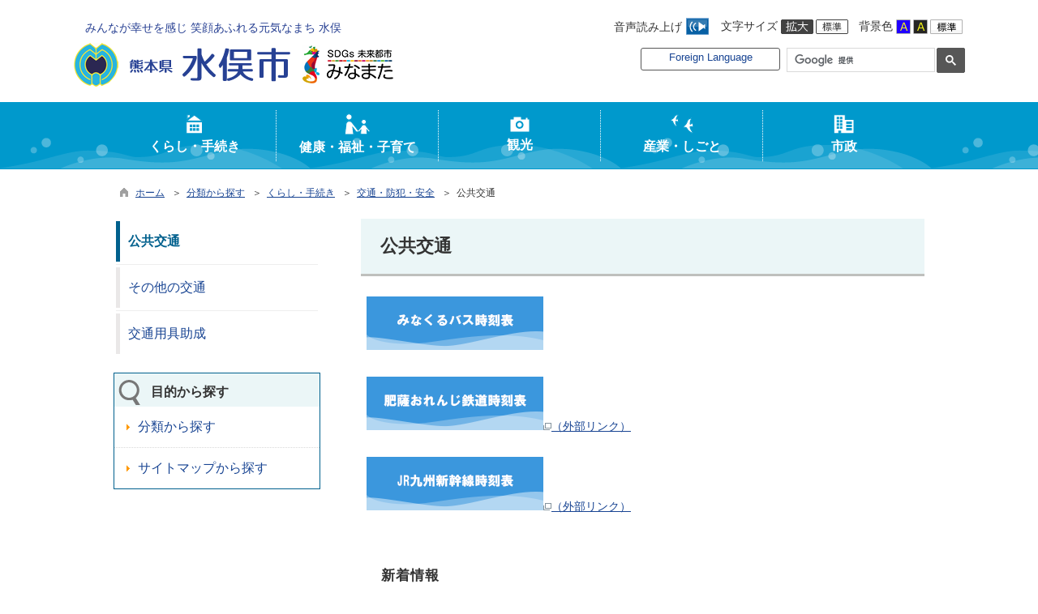

--- FILE ---
content_type: text/html
request_url: https://www.city.minamata.lg.jp/list00364.html
body_size: 123276
content:

<!DOCTYPE html>
<html lang="ja">
<head id="ctl00_Head1"><meta charset="UTF-8" /><meta name="viewport" content="width=device-width, initial-scale=1" /><meta name="format-detection" content="telephone=no" /><meta http-equiv="X-UA-Compatible" content="IE=edge" /><title>
	公共交通 / 水俣市
</title>
<script type="text/javascript" language="JavaScript">
<!--
    function enterCancel(event)
    {
        if (event.keyCode == 13)
        {
            var elem;
            if(event.srcElement)
            {
                elem = event.srcElement;
            }
            else
            {
                elem = event.target;
            }
            if(elem.type!='submit' && elem.type!='textarea' && elem.tagName!='A' && elem.tagName!='a') /* 2011/04/04 a tag OK */
            {
                if (event.preventDefault) 
                {
                    event.preventDefault();
                } 
                else 
                {
                    event.returnValue = false;
                }
            }
        }
    }
    
    /* Same Func is available in AjaxCalForIE6*/
    function ajaxCalOnClientShown(){
        /*IE6 does not have "maxHeight"*/
        if (typeof document.documentElement.style.maxHeight == "undefined") {
            try{
                $$("select").each(function(_itm){
                    _itm.style.visibility="hidden";
                });
            }catch(err){
            }
        }
    }    
    /* Same Func is available in AjaxCalForIE6*/
    function ajaxCalOnClientHidden(){
        /*IE6 does not have "maxHeight"*/
        if (typeof document.documentElement.style.maxHeight == "undefined") {
            try{
                $$("select").each(function(_itm){
                    _itm.style.visibility="visible";
                });
            }catch(err){
            }
        }
    }
    
    function clickButton(id, event) {
        if (event.keyCode == 13)
        {
            document.getElementById(id).click();

            if (event.preventDefault) 
            {
                event.preventDefault();
            } 
            else 
            {
                event.returnValue = false;
            }
        }
    }
    
    function checkValue(obj) {
        var keyword = document.getElementById(obj).value;

        keyword = keyword.replace(/^[\s　]+|[\s　]$/g, "");
        if (keyword.length == 0) {
            alert('検索キーワードを入力してください。');
            return false;
        }

        searchResult(keyword);
        return false;
    }
//-->
</script>
<link href="//www.city.minamata.lg.jp/dynamic/common/css/default.css" rel="stylesheet" type="text/css" /><link href="//www.city.minamata.lg.jp/dynamic/common/css/stylesheet.css" id="css_stylesheet" rel="stylesheet" type="text/css" media="print, screen and (min-width: 768px)" /><link href="//www.city.minamata.lg.jp/dynamic/common/css/stylesheetforsp.css" id="css_stylesheet_sp" rel="stylesheet" type="text/css" media="only screen and (max-width: 767px)" /><link href="//www.city.minamata.lg.jp/dynamic/common/css/migration.css" id="css_Migration" rel="stylesheet" type="text/css" /><link href="//www.city.minamata.lg.jp/dynamic/hpkiji/designcss/design01.css" rel="stylesheet" type="text/css" /><link href="//www.city.minamata.lg.jp/dynamic/common/css/fontsizen.css" id="css_fontsize" rel="stylesheet" type="text/css" media="print, screen and (min-width: 768px)" /><link href="//www.city.minamata.lg.jp/dynamic/common/css/fontsizen.css" id="css_fontsize_sp" rel="stylesheet" type="text/css" media="only screen and (max-width: 767px)" /><link href="//www.city.minamata.lg.jp/dynamic/common/css/uiw.css" id="css_color" rel="stylesheet" type="text/css" media="print, screen and (min-width: 768px)" /><link href="//www.city.minamata.lg.jp/dynamic/common/css/uiw.css" id="css_color_sp" rel="stylesheet" type="text/css" media="only screen and (max-width: 767px)" /><link href="//www.city.minamata.lg.jp/dynamic/favicon.ico" rel="icon" type="image/vnd.microsoft.icon" /><link href="//www.city.minamata.lg.jp/dynamic/favicon.ico" rel="shortcut icon" type="image/vnd.microsoft.icon" /><script id="ctl00_jquery_min_js" type="text/javascript" src="//www.city.minamata.lg.jp/dynamic/common/js/jquery.min.js"></script><script type="text/javascript" src="//www.city.minamata.lg.jp/dynamic/common/js/js.cookie.js"></script><script type="text/javascript" src="//www.city.minamata.lg.jp/dynamic/common/js/setcookie.js"></script><script id="ctl00_pubfunc_js" type="text/javascript" src="//www.city.minamata.lg.jp/dynamic/common/js/pubfunc.js"></script><script id="ctl00_jquery_rwdImageMaps_min_js" type="text/javascript" src="//www.city.minamata.lg.jp/dynamic/common/js/jquery.rwdimagemaps.min.js"></script><script type="text/javascript" src="//www.city.minamata.lg.jp/dynamic/common/js/jquery-ui.js"></script><script type="text/javascript" src="//www.city.minamata.lg.jp/dynamic/common/js/jquery.easing.1.3.js"></script><script type="text/javascript" src="//www.city.minamata.lg.jp/dynamic/common/js/jquery.scrollfollow.js"></script><script type="text/javascript" src="//www.city.minamata.lg.jp/dynamic/common/js/floatheader.js"></script><link href="//www.city.minamata.lg.jp/dynamic/common/css/default_body.css" rel="stylesheet" type="text/css" />
<!--[if lt IE 9]>
<link href="//www.city.minamata.lg.jp/dynamic/common/css/stylesheet.css" rel="stylesheet" type="text/css" /><link href="//www.city.minamata.lg.jp/dynamic/common/css/fontsizen.css" id="css_fontsize_ie8" rel="stylesheet" type="text/css" /><link href="//www.city.minamata.lg.jp/dynamic/common/css/uiw.css" id="css_color_ie8" rel="stylesheet" type="text/css" /><link href="//www.city.minamata.lg.jp/dynamic/common/css/html5_block.css" rel="stylesheet" type="text/css" /><script type="text/javascript" src="//www.city.minamata.lg.jp/dynamic/common/js/html5shiv-printshiv.js"></script>
<![endif]-->
<meta property="og:type" content="article" /><meta id="ctl00_MetaOGPTitle" property="og:title" content="公共交通" /><meta property="og:image" content="https://www.city.minamata.lg.jp/dynamic/common/images/ogp/og_image.gif" /><meta property="og:url" content="https://www.city.minamata.lg.jp/dynamic/hpkiji/pub/list.aspx?c_id=3" /><meta property="og:description" content="公共交通 / 水俣市" /><meta property="og:site_name" content="水俣市" /><meta property="og:locality" content="Minamata-Shi" /><meta property="og:region" content="Kumamoto" /><meta property="og:country-name" content="Japan" /><script id="ctl00_ReadSpeaker_js" type="text/javascript" src="//cdn1.readspeaker.com/script/8559/webReader/webReader.js?pids=wr&amp;amp;forceAdapter=ioshtml5&amp;amp;disable=translation,lookup"></script><link id="ctl00_ReadSpeakerButton_css" href="//www.city.minamata.lg.jp/dynamic/common/css/readspeakerbutton.css" rel="stylesheet" type="text/css" /><link id="ctl00_ReadSpeakerArea_css" href="//www.city.minamata.lg.jp/dynamic/common/css/readspeakerarea.css" rel="stylesheet" type="text/css" /></head>
<body class="haikei">
<form name="aspnetForm" method="post" action="./list.aspx?c_id=3&amp;class_id=364&amp;class_set_id=1" id="aspnetForm" enctype="multipart/form-data" tabindex="1" onkeydown="enterCancel(event||window.event);">
<div>

</div>

<div>

	<input type="hidden" name="__VIEWSTATEGENERATOR" id="__VIEWSTATEGENERATOR" value="CCC976A2" />
	<input type="hidden" name="__EVENTVALIDATION" id="__EVENTVALIDATION" value="/wEdAANHl4KD9RB7k0VJxidrZIRUr/kCtIPg/ZD0i99J79UCIXqi3h4Wlhf4O3vFCjIILWH058RhkaC7vw0Hkg55maJ427oMKA==" />
</div>

<div id="Navigation"><ul><li><a href="#GlobalNavigationBlock" tabindex="1">ヘッダーをスキップ</a></li><li><a href="#mainBlock" tabindex="1">本文へジャンプ</a></li></ul></div>




<!-- allheader start  -->

<!--[if lt IE 9]>
<link href="//www.city.minamata.lg.jp/dynamic/common/css/header/top1.css" rel="stylesheet" type="text/css" />
<![endif]-->
<span id="top"></span>
<link href="//www.city.minamata.lg.jp/dynamic/common/css/header/top1.css" rel="stylesheet" type="text/css" /><div id="headerArea">
	
<link href="//www.city.minamata.lg.jp/dynamic/common/web-fonts-with-css/css/all.min.css" rel="stylesheet">
<script type="text/javascript" src="//www.city.minamata.lg.jp/dynamic/common/web-fonts-with-css/js/all.min.js"></script> 
<div id="headerAreaDef">
    <input type="submit" name="ctl00$ctl35$Dmy" value="" onclick="return false;" id="ctl00_ctl35_Dmy" style="height:0px;width:0px;position:absolute;top:-100px;" />
    <!-- rect start -->
    <map id="header_img" name="header_img">
        <area shape="rect" alt="水俣市トップへ" coords="1,3,509,105" href="https://www.city.minamata.lg.jp/default.html" />
    </map>
    <!-- rect end -->

    
    <div id="header">
        <!-- header start -->
        <div class="catch_text">みんなが幸せを感じ 笑顔あふれる元気なまち 水俣</div>
        <h1 id="hd_header">
            <img id="imgHeader" usemap="#header_img" src="//www.city.minamata.lg.jp/common/upload/common/0_1_header_55l52ck4.png" alt="熊本県水俣市" style="border-width:0px;" />
        </h1>
        <!-- header end -->
        <div id="headerMenu">
            <div id="headerMenu02">
                <div id="mainOnsei"><span>音声読み上げ</span>
<!-- リードスピーカー 音声読み上げボタン -->
<div class="readspeakerBtn">
    <a rel="nofollow" accesskey="L" href="//app-as.readspeaker.com/cgi-bin/rsent?customerid=8559&amp;lang=ja_jp&amp;readid=container&amp;url=" target="_blank" onclick="readpage(this.href, 'container_speaker');return false;" tabindex="1" ><img src="//www.city.minamata.lg.jp/dynamic/common/images/btn_readspeaker.jpg" alt="音声読み上げ" title="" /></a>
</div>
</div>
                <div id="mainFontSizeSel">
                    <span>文字サイズ</span>
                    <a href="#top" data-select="拡大" onclick="change_size('fontSizeB')" tabindex="1"><img src="//www.city.minamata.lg.jp/dynamic/common/images/top1/white-mozi-l.gif" alt="拡大" title="" /></a><a href="#top" data-select="標準" onclick="change_size('fontSizeN')" tabindex="1"><img src="//www.city.minamata.lg.jp/dynamic/common/images/top1/white-mozi-m.gif" alt="標準" title="" /></a>
                </div>
                <div id="changeHaikei">
                    <span>背景色</span>
                    <a href="#top" data-select="B" onclick="changeSiteIro('B')" tabindex="1"><img src="//www.city.minamata.lg.jp/dynamic/common/images/top1/udbtn_blue.gif" alt="青" title="" /></a><a href="#top" data-select="K" onclick="changeSiteIro('K')" tabindex="1"><img src="//www.city.minamata.lg.jp/dynamic/common/images/top1/udbtn_black.gif" alt="黒" title="" /></a><a href="#top" data-select="W" onclick="changeSiteIro('W')" tabindex="1"><img src="//www.city.minamata.lg.jp/dynamic/common/images/top1/udbtn_white.gif" alt="白" title="" /></a>
                </div>
                <div class="clear"></div>
            </div>
            <div id="headerMenu01">
                <!-- foreign language start -->
                
<script type="text/javascript">
    jQuery.noConflict();
    jQuery(function () {
        // メニュー用
        jQuery('.select-box01 #normal a').focus(function () {
            jQuery(this).siblings('.sub-menu').addClass('focused');
        }).blur(function () {
            jQuery(this).siblings('.sub-menu').removeClass('focused');
        });

        // サブメニュー用
        jQuery('.sub-menu a').focus(function () {
            jQuery(this).parents('.sub-menu').addClass('focused');
        }).blur(function () {
            jQuery(this).parents('.sub-menu').removeClass('focused');
        });
    });
</script>

<!-- 翻訳メニュー -->
<div class="select-box01" tabIndex="-1">
    <ul id="normal" class="dropmenu" tabIndex="-1">
        <li><a lang="en" href="#" class="topmenu" tabindex="1">Foreign Language</a>
            <ul class="sub-menu">
                <li><a translate="no" lang="en" href="https://translate.google.co.jp/translate?hl=ja&sl=ja&tl=en&u=www.city.minamata.lg.jp/list00364.html" target="_blank" class="topsub" tabindex="1">English</a></li>
                <li><a translate="no" lang="zh" href="https://translate.google.co.jp/translate?hl=ja&sl=ja&tl=zh-CN&u=www.city.minamata.lg.jp/list00364.html" target="_blank" tabindex="1">中文(简化字)</a></li>
                <li><a translate="no" lang="zh" href="https://translate.google.co.jp/translate?hl=ja&sl=ja&tl=zh-TW&u=www.city.minamata.lg.jp/list00364.html" target="_blank" tabindex="1">中文(繁體字)</a></li>
                <li><a translate="no" lang="ko" href="https://translate.google.co.jp/translate?hl=ja&sl=ja&tl=ko&u=www.city.minamata.lg.jp/list00364.html" target="_blank" tabindex="1">한국어</a></li>
                <li><a translate="no" lang="ja" href="https://www.city.minamata.lg.jp/list00364.html" class="cl-norewrite" tabindex="1">日本語</a></li>
            </ul>
        </li>
    </ul>
</div>

                <!-- foreign language end -->

                <!-- mainSearch start -->
                <div id="mainSearch">
                    
                            
                            
    <script>
        (function () {
            var cx = '004521113581597548985:8qaxpsdb5hw';
            var gcse = document.createElement('script');
            gcse.type = 'text/javascript';
            gcse.async = true;
            gcse.src = 'https://cse.google.com/cse.js?cx=' + cx;
            var s = document.getElementsByTagName('script')[0];
            s.parentNode.insertBefore(gcse, s);
        })();

        window.onload = function () {
            var searchDiv = document.getElementsByClassName("searchBox-gcs");
            if (searchDiv.length > 0) {
                var tag = searchDiv[0].getElementsByTagName("input");
                if(tag.length > 0){
                    for (var i = 0; i < tag.length; i++) {
                        tag[i].tabIndex = "1";
                    }
                }
            }
        }
    </script>
    <div class="searchBox-gcs">
        <gcse:searchbox-only></gcse:searchbox-only>
    </div>
    <link rel="stylesheet" type="text/css"  href="//www.city.minamata.lg.jp/dynamic/common/css/googlecustamsearch.css" />

                        
                </div>
            </div>
            <div class="clear"></div>
        </div>
        <!--div id="mokuteki_btn">
        <a href=""><img src="//www.city.minamata.lg.jp/dynamic/common/images/top1/btn_mokuteki.png" alt="目的から探す" title="" /></a>
        </!--div>
        <div class="clear"></div-->
    </div>
    <div class="clear"></div>

    <!-- グローバルナビゲーション -->
    <div id="GlobalNavigationBlock" tabindex="1">
        <div class="Navigation"><ul><li><a href="#container" tabindex="1">グローバルナビゲーションをスキップ</a></li></ul></div>
        <!-- global navigation start -->
        

<script type="text/javascript">
    var open_id = "";
    var leave_exe_flg = true;
    jQuery.noConflict();
    jQuery(function () {

        var setPopNaviArea,setHideNaviArea;

        jQuery("li.navi_tab,div.g_navi").on({
            'mouseenter': function () {

                var id = jQuery(this).attr("id");

                if (jQuery(this).hasClass("navi_tab")) {
                    id = id.replace("navi_tab_", "");
                } else if (jQuery(this).hasClass("g_navi")) {
                    id = id.replace("g_navi_", "");
                }

                if(leave_exe_flg || open_id != id) 
                {
                    clearTimeout(setHideNaviArea);

                    setPopNaviArea = setTimeout(function () {
                        jQuery("li.navi_tab").each(function () {
                            (jQuery(this).attr("id") == "navi_tab_" + id) ? jQuery(this).addClass("sankaku") : jQuery(this).removeClass("sankaku");
                            (jQuery(this).attr("id") == "navi_tab_" + id) ? jQuery(this).addClass("selected") : jQuery(this).removeClass("selected");
                        });
                        jQuery("div.g_navi").each(function () {
                            (jQuery(this).attr("id") == "g_navi_" + id) ? jQuery(this).show() : jQuery(this).hide();
                        });
                        open_id = id; 
                    }, 400); 
                }
                else
                {
                    if(!leave_exe_flg && jQuery(this).attr("id") == "navi_tab_" + id)
                    {
                        closePopMenu(id);
                    }
                }
            },
            'mouseleave': function () {
                if(!leave_exe_flg)
                {
                    return false;
                }
                clearTimeout(setPopNaviArea);

                setHideNaviArea = setTimeout(function () {
                    jQuery("li.navi_tab").removeClass("sankaku");
                    jQuery("li.navi_tab").removeClass("selected");
                    jQuery("div.g_navi").hide();
                    open_id = "";
                }, 50);
            },

            'focusin': function () {

                var id = jQuery(this).attr("id");

                if (jQuery(this).hasClass("navi_tab")) {
                    id = id.replace("navi_tab_", "");
                } else if (jQuery(this).hasClass("g_navi")) {
                    id = id.replace("g_navi_", "");
                }

                clearTimeout(setHideNaviArea);

                setPopNaviArea = setTimeout(function () {
                    jQuery("li.navi_tab").each(function () {
                        (jQuery(this).attr("id") == "navi_tab_" + id) ? jQuery(this).addClass("sankaku") : jQuery(this).removeClass("sankaku");
                        (jQuery(this).attr("id") == "navi_tab_" + id) ? jQuery(this).addClass("selected") : jQuery(this).removeClass("selected");
                    });
                    jQuery("div.g_navi").each(function () {
                        (jQuery(this).attr("id") == "g_navi_" + id) ? jQuery(this).show() : jQuery(this).hide();
                    });
                }, 1);
            },
            'focusout': function () {

                clearTimeout(setPopNaviArea);

                setHideNaviArea = setTimeout(function () {
                    jQuery("li.navi_tab").removeClass("sankaku");
                    jQuery("li.navi_tab").removeClass("selected");
                    jQuery("div.g_navi").hide();
                }, 1);
            }
        });

        if (jQuery("#globalNavigationData").length) {
            var classid = jQuery("#globalNavigationData").attr("data-classid");
            var parentid = jQuery("#globalNavigationData").attr("data-parentid");
            var topid = jQuery("#globalNavigationData").attr("data-topid");

            jQuery('[data-global="' + classid + '"]').addClass("now");
            if (parentid > 0) {
                jQuery('[data-ul-global="' + parentid + '"]').show();
            }
            if (topid > 0) {
                jQuery('[data-global="' + topid + '"]').addClass("now");
            }
        }
    });
    function openCMenu(targetid)
    {
        jQuery("ul.childmenu").each(function () {
            var parentid = jQuery(this).attr("data-ul-global");
            if(parentid == targetid)
            {
                jQuery(this).toggle();
            }
            else
            {
                jQuery(this).hide()
            }
        });
    }
    function closePopMenu(targetid)
    {
        setTimeout(function () {
            jQuery("li#navi_tab_" + targetid).removeClass("sankaku");
            jQuery("li#navi_tab_" + targetid).removeClass("selected");
            jQuery("div#g_navi_" + targetid).hide();
            open_id = "";
        }, 10);
    }
</script>


    <div id="naviContainer">
        <div id="naviArea">
    <ul id="navi_list"><li class="navi_tab exsistpic " id="navi_tab_301"
                data-global="301">
                <div>
                    <a href="//www.city.minamata.lg.jp/list00301.html" tabindex="10" >
                        <img src="//www.city.minamata.lg.jp/common/upload/hpkiji/301_class_globalnavi_o01nelnd.png" style="max-width:54px;max-height:40px" alt="" title="" /><p id="navi_tab_text_301">くらし・手続き</p>
                    </a>
                </div>
             </li
        ><li class="navi_tab exsistpic " id="navi_tab_302"
                data-global="302">
                <div>
                    <a href="//www.city.minamata.lg.jp/list00302.html" tabindex="56" >
                        <img src="//www.city.minamata.lg.jp/common/upload/hpkiji/302_class_globalnavi_ig1rv5hj.png" style="max-width:54px;max-height:40px" alt="" title="" /><p id="navi_tab_text_302">健康・福祉・子育て</p>
                    </a>
                </div>
             </li
        ><li class="navi_tab exsistpic " id="navi_tab_303"
                data-global="303">
                <div>
                    <a href="//www.city.minamata.lg.jp/list00303.html" tabindex="100" >
                        <img src="//www.city.minamata.lg.jp/common/upload/hpkiji/303_class_globalnavi_bwla6y8c.png" style="max-width:54px;max-height:40px" alt="" title="" /><p id="navi_tab_text_303">観光</p>
                    </a>
                </div>
             </li
        ><li class="navi_tab exsistpic " id="navi_tab_304"
                data-global="304">
                <div>
                    <a href="//www.city.minamata.lg.jp/list00304.html" tabindex="106" >
                        <img src="//www.city.minamata.lg.jp/common/upload/hpkiji/304_class_globalnavi_mdxhkacn.png" style="max-width:54px;max-height:40px" alt="" title="" /><p id="navi_tab_text_304">産業・しごと</p>
                    </a>
                </div>
             </li
        ><li class="navi_tab exsistpic navi_tab_last" id="navi_tab_305"
                data-global="305">
                <div>
                    <a href="//www.city.minamata.lg.jp/list00305.html" tabindex="128" >
                        <img src="//www.city.minamata.lg.jp/common/upload/hpkiji/305_class_globalnavi_st8penee.png" style="max-width:54px;max-height:40px" alt="" title="" /><p id="navi_tab_text_305">市政</p>
                    </a>
                </div>
             </li
        ></ul>
        </div>
    
        <div id="popNaviArea">
        
            <div class="g_navi " id="g_navi_301" style="display:none;">
            
            <div class="navi_child ">
                        <p class="navi_child_name " data-global="306">
                            
                            <a href="//www.city.minamata.lg.jp/list00306.html" tabindex="11" >住所・戸籍・証明書</a>
                        </p>
                        <ul class="childmenu " data-ul-global="306">
                        
                        
                                <li
                                    data-global="344">
                                    
                                    <a href="//www.city.minamata.lg.jp/list00344.html" tabindex="12" >証明書の発行</a>
                                </li>
                            
                                <li
                                    data-global="345">
                                    
                                    <a href="//www.city.minamata.lg.jp/list00345.html" tabindex="13" >戸籍の届出</a>
                                </li>
                            
                                <li
                                    data-global="346">
                                    
                                    <a href="//www.city.minamata.lg.jp/list00346.html" tabindex="14" >印鑑登録・パスポート</a>
                                </li>
                            
                                <li
                                    data-global="347">
                                    
                                    <a href="//www.city.minamata.lg.jp/list00347.html" tabindex="15" >住所変更</a>
                                </li>
                            
                                <li
                                    data-global="349">
                                    
                                    <a href="//www.city.minamata.lg.jp/list00349.html" tabindex="16" >マイナンバーカード・住民基本台帳カード</a>
                                </li>
                            
                        </ul>
                    </div
                ><div class="navi_child ">
                        <p class="navi_child_name " data-global="307">
                            
                            <a href="//www.city.minamata.lg.jp/list00307.html" tabindex="17" >税金</a>
                        </p>
                        <ul class="childmenu " data-ul-global="307">
                        
                        
                                <li
                                    data-global="350">
                                    
                                    <a href="//www.city.minamata.lg.jp/list00350.html" tabindex="18" >税全般に関するお知らせ</a>
                                </li>
                            
                                <li
                                    data-global="1228">
                                    
                                    <a href="//www.city.minamata.lg.jp/list01228.html" tabindex="19" >税制改正</a>
                                </li>
                            
                                <li
                                    data-global="351">
                                    
                                    <a href="//www.city.minamata.lg.jp/list00351.html" tabindex="20" >市税の証明・手続き</a>
                                </li>
                            
                                <li
                                    data-global="352">
                                    
                                    <a href="//www.city.minamata.lg.jp/list00352.html" tabindex="21" >個人住民税</a>
                                </li>
                            
                                <li
                                    data-global="1077">
                                    
                                    <a href="//www.city.minamata.lg.jp/list01077.html" tabindex="22" >法人市民税</a>
                                </li>
                            
                                <li
                                    data-global="353">
                                    
                                    <a href="//www.city.minamata.lg.jp/list00353.html" tabindex="23" >固定資産税</a>
                                </li>
                            
                                <li
                                    data-global="354">
                                    
                                    <a href="//www.city.minamata.lg.jp/list00354.html" tabindex="24" >国民健康保険税</a>
                                </li>
                            
                                <li
                                    data-global="1138">
                                    
                                    <a href="//www.city.minamata.lg.jp/list01138.html" tabindex="25" >軽自動車税</a>
                                </li>
                            
                                <li
                                    data-global="355">
                                    
                                    <a href="//www.city.minamata.lg.jp/list00355.html" tabindex="26" >その他の税</a>
                                </li>
                            
                                <li
                                    data-global="1187">
                                    
                                    <a href="//www.city.minamata.lg.jp/list01187.html" tabindex="27" >納税</a>
                                </li>
                            
                                <li
                                    data-global="1130">
                                    
                                    <a href="//www.city.minamata.lg.jp/list01130.html" tabindex="28" >公売</a>
                                </li>
                            
                        </ul>
                    </div
                ><div class="navi_child ">
                        <p class="navi_child_name " data-global="308">
                            
                            <a href="//www.city.minamata.lg.jp/list00308.html" tabindex="29" >相談・募集</a>
                        </p>
                        <ul class="childmenu " data-ul-global="308">
                        
                        
                                <li
                                    data-global="358">
                                    
                                    <a href="//www.city.minamata.lg.jp/list00358.html" tabindex="30" >各種相談窓口</a>
                                </li>
                            
                        </ul>
                    </div
                ><div class="navi_child ">
                        <p class="navi_child_name " data-global="310">
                            
                            <a href="//www.city.minamata.lg.jp/list00310.html" tabindex="31" >住まい・土地</a>
                        </p>
                        <ul class="childmenu " data-ul-global="310">
                        
                        
                                <li
                                    data-global="1019">
                                    
                                    <a href="//www.city.minamata.lg.jp/list01019.html" tabindex="32" >個人住宅</a>
                                </li>
                            
                                <li
                                    data-global="361">
                                    
                                    <a href="//www.city.minamata.lg.jp/list00361.html" tabindex="33" >市営住宅</a>
                                </li>
                            
                                <li
                                    data-global="362">
                                    
                                    <a href="//www.city.minamata.lg.jp/list00362.html" tabindex="34" >水俣市土地開発公社</a>
                                </li>
                            
                                <li
                                    data-global="363">
                                    
                                    <a href="//www.city.minamata.lg.jp/list00363.html" tabindex="35" >上下水道</a>
                                </li>
                            
                                <li
                                    data-global="1309">
                                    
                                    <a href="//www.city.minamata.lg.jp/list01309.html" tabindex="36" >浄化槽</a>
                                </li>
                            
                                <li
                                    data-global="1078">
                                    
                                    <a href="//www.city.minamata.lg.jp/list01078.html" tabindex="37" >空き家バンク</a>
                                </li>
                            
                                <li
                                    data-global="1246">
                                    
                                    <a href="//www.city.minamata.lg.jp/list01246.html" tabindex="38" >市有財産</a>
                                </li>
                            
                        </ul>
                    </div
                ><div class="navi_child ">
                        <p class="navi_child_name " data-global="311">
                            
                            <a href="//www.city.minamata.lg.jp/list00311.html" tabindex="39" >交通・防犯・安全</a>
                        </p>
                        <ul class="childmenu " data-ul-global="311">
                        
                        
                                <li
                                    data-global="364">
                                    
                                    <a href="//www.city.minamata.lg.jp/list00364.html" tabindex="40" >公共交通</a>
                                </li>
                            
                                <li
                                    data-global="365">
                                    
                                    <a href="//www.city.minamata.lg.jp/list00365.html" tabindex="41" >その他の交通</a>
                                </li>
                            
                                <li
                                    data-global="1129">
                                    
                                    <a href="//www.city.minamata.lg.jp/list01129.html" tabindex="42" >交通用具助成</a>
                                </li>
                            
                        </ul>
                    </div
                ><div class="navi_child ">
                        <p class="navi_child_name " data-global="312">
                            
                            <a href="//www.city.minamata.lg.jp/list00312.html" tabindex="43" >地域活動・交流</a>
                        </p>
                        <ul class="childmenu " data-ul-global="312">
                        
                        
                                <li
                                    data-global="368">
                                    
                                    <a href="//www.city.minamata.lg.jp/list00368.html" tabindex="44" >自治会・地域づくり</a>
                                </li>
                            
                                <li
                                    data-global="369">
                                    
                                    <a href="//www.city.minamata.lg.jp/list00369.html" tabindex="45" >協働・ボランティア・交流</a>
                                </li>
                            
                                <li
                                    data-global="370">
                                    
                                    <a href="//www.city.minamata.lg.jp/list00370.html" tabindex="46" >生涯学習・講座</a>
                                </li>
                            
                                <li
                                    data-global="1143">
                                    
                                    <a href="//www.city.minamata.lg.jp/list01143.html" tabindex="47" >義援金</a>
                                </li>
                            
                        </ul>
                    </div
                ><div class="navi_child ">
                        <p class="navi_child_name " data-global="313">
                            
                            <a href="//www.city.minamata.lg.jp/list00313.html" tabindex="48" >施設利用案内</a>
                        </p>
                        <ul class="childmenu " data-ul-global="313">
                        
                        
                                <li
                                    data-global="372">
                                    
                                    <a href="//www.city.minamata.lg.jp/list00372.html" tabindex="49" >公共施設</a>
                                </li>
                            
                                <li
                                    data-global="373">
                                    
                                    <a href="//www.city.minamata.lg.jp/list00373.html" tabindex="50" >公園・運動施設</a>
                                </li>
                            
                        </ul>
                    </div
                ><div class="navi_child ">
                        <p class="navi_child_name " data-global="1202">
                            
                            <a href="//www.city.minamata.lg.jp/list01202.html" tabindex="51" >ふるさと納税</a>
                        </p>
                        <ul class="childmenu " data-ul-global="1202">
                        
                        
                        </ul>
                    </div
                ><div class="navi_child ">
                        <p class="navi_child_name " data-global="1384">
                            
                            <a href="//www.city.minamata.lg.jp/list01384.html" tabindex="52" >オンライン申請</a>
                        </p>
                        <ul class="childmenu " data-ul-global="1384">
                        
                        
                                <li
                                    data-global="1385">
                                    
                                    <a href="https://www.city.minamata.lg.jp/kiji0032820/index.html" tabindex="53" >住民票の写し、所得課税証明書等</a>
                                </li>
                            
                                <li
                                    data-global="1435">
                                    
                                    <a href="https://www.city.minamata.lg.jp/kiji0034522/index.html " tabindex="54" >個人住民税のオンライン申告</a>
                                </li>
                            
                                <li
                                    data-global="1386">
                                    
                                    <a href="http://www.minamata-waterworks.jp/onlineshinsei.htm" tabindex="55" >上下水道開閉栓手続き</a>
                                </li>
                            
                        </ul>
                    </div
                >
            </div>
        
            <div class="g_navi " id="g_navi_302" style="display:none;">
            
            <div class="navi_child ">
                        <p class="navi_child_name " data-global="1167">
                            
                            <a href="//www.city.minamata.lg.jp/list01167.html" tabindex="57" >新型コロナウイルス感染症</a>
                        </p>
                        <ul class="childmenu " data-ul-global="1167">
                        
                        
                                <li
                                    data-global="1192">
                                    
                                    <a href="//www.city.minamata.lg.jp/list01192.html" tabindex="58" >市長メッセージ</a>
                                </li>
                            
                                <li
                                    data-global="1254">
                                    
                                    <a href="//www.city.minamata.lg.jp/list01254.html" tabindex="59" >新型コロナワクチン接種</a>
                                </li>
                            
                                <li
                                    data-global="1193">
                                    
                                    <a href="//www.city.minamata.lg.jp/list01193.html" tabindex="60" >感染症に関する情報・相談窓口等</a>
                                </li>
                            
                                <li
                                    data-global="1186">
                                    
                                    <a href="//www.city.minamata.lg.jp/list01186.html" tabindex="61" >各種支援策</a>
                                </li>
                            
                                <li
                                    data-global="1168">
                                    
                                    <a href="//www.city.minamata.lg.jp/list01168.html" tabindex="62" >予防・対策について</a>
                                </li>
                            
                        </ul>
                    </div
                ><div class="navi_child ">
                        <p class="navi_child_name " data-global="314">
                            
                            <a href="//www.city.minamata.lg.jp/list00314.html" tabindex="63" >健康・医療</a>
                        </p>
                        <ul class="childmenu " data-ul-global="314">
                        
                        
                                <li
                                    data-global="375">
                                    
                                    <a href="//www.city.minamata.lg.jp/list00375.html" tabindex="64" >健康づくり</a>
                                </li>
                            
                                <li
                                    data-global="376">
                                    
                                    <a href="//www.city.minamata.lg.jp/list00376.html" tabindex="65" >感染症の情報・手続き</a>
                                </li>
                            
                                <li
                                    data-global="377">
                                    
                                    <a href="//www.city.minamata.lg.jp/list00377.html" tabindex="66" >医療機関</a>
                                </li>
                            
                                <li
                                    data-global="378">
                                    
                                    <a href="//www.city.minamata.lg.jp/list00378.html" tabindex="67" >予防接種・検診（健診）</a>
                                </li>
                            
                                <li
                                    data-global="1332">
                                    
                                    <a href="https://www.city.minamata.lg.jp/kiji0033694/index.html" tabindex="68" >休日当番医</a>
                                </li>
                            
                        </ul>
                    </div
                ><div class="navi_child ">
                        <p class="navi_child_name " data-global="315">
                            
                            <a href="//www.city.minamata.lg.jp/list00315.html" tabindex="69" >子育て情報</a>
                        </p>
                        <ul class="childmenu " data-ul-global="315">
                        
                        
                                <li
                                    data-global="730">
                                    
                                    <a href="//www.city.minamata.lg.jp/list00730.html" tabindex="70" >子育て支援</a>
                                </li>
                            
                                <li
                                    data-global="731">
                                    
                                    <a href="//www.city.minamata.lg.jp/list00731.html" tabindex="71" >学校教育</a>
                                </li>
                            
                                <li
                                    data-global="733">
                                    
                                    <a href="//www.city.minamata.lg.jp/list00733.html" tabindex="72" >年齢別</a>
                                </li>
                            
                                <li
                                    data-global="734">
                                    
                                    <a href="//www.city.minamata.lg.jp/list00734.html" tabindex="73" >対象者別</a>
                                </li>
                            
                                <li
                                    data-global="735">
                                    
                                    <a href="//www.city.minamata.lg.jp/list00735.html" tabindex="74" >関連施設</a>
                                </li>
                            
                                <li
                                    data-global="1334">
                                    
                                    <a href="//www.city.minamata.lg.jp/list01334.html" tabindex="75" >子育て支援（LINE）</a>
                                </li>
                            
                        </ul>
                    </div
                ><div class="navi_child ">
                        <p class="navi_child_name " data-global="316">
                            
                            <a href="//www.city.minamata.lg.jp/list00316.html" tabindex="76" >介護保険</a>
                        </p>
                        <ul class="childmenu " data-ul-global="316">
                        
                        
                                <li
                                    data-global="380">
                                    
                                    <a href="//www.city.minamata.lg.jp/list00380.html" tabindex="77" >介護保険に関するお知らせ</a>
                                </li>
                            
                                <li
                                    data-global="381">
                                    
                                    <a href="//www.city.minamata.lg.jp/list00381.html" tabindex="78" >介護保険の手続き</a>
                                </li>
                            
                                <li
                                    data-global="382">
                                    
                                    <a href="//www.city.minamata.lg.jp/list00382.html" tabindex="79" >介護保険制度・介護保険料</a>
                                </li>
                            
                                <li
                                    data-global="383">
                                    
                                    <a href="//www.city.minamata.lg.jp/list00383.html" tabindex="80" >介護保険サービス</a>
                                </li>
                            
                                <li
                                    data-global="384">
                                    
                                    <a href="//www.city.minamata.lg.jp/list00384.html" tabindex="81" >介護予防</a>
                                </li>
                            
                        </ul>
                    </div
                ><div class="navi_child ">
                        <p class="navi_child_name " data-global="317">
                            
                            <a href="//www.city.minamata.lg.jp/list00317.html" tabindex="82" >年金・健康保険</a>
                        </p>
                        <ul class="childmenu " data-ul-global="317">
                        
                        
                                <li
                                    data-global="385">
                                    
                                    <a href="//www.city.minamata.lg.jp/list00385.html" tabindex="83" >国民年金</a>
                                </li>
                            
                                <li
                                    data-global="386">
                                    
                                    <a href="//www.city.minamata.lg.jp/list00386.html" tabindex="84" >国民健康保険</a>
                                </li>
                            
                                <li
                                    data-global="387">
                                    
                                    <a href="//www.city.minamata.lg.jp/list00387.html" tabindex="85" >後期高齢者医療</a>
                                </li>
                            
                        </ul>
                    </div
                ><div class="navi_child ">
                        <p class="navi_child_name " data-global="318">
                            
                            <a href="//www.city.minamata.lg.jp/list00318.html" tabindex="86" >高齢者福祉</a>
                        </p>
                        <ul class="childmenu " data-ul-global="318">
                        
                        
                                <li
                                    data-global="388">
                                    
                                    <a href="//www.city.minamata.lg.jp/list00388.html" tabindex="87" >高齢者向けサービス</a>
                                </li>
                            
                        </ul>
                    </div
                ><div class="navi_child ">
                        <p class="navi_child_name " data-global="319">
                            
                            <a href="//www.city.minamata.lg.jp/list00319.html" tabindex="88" >障がい者福祉</a>
                        </p>
                        <ul class="childmenu " data-ul-global="319">
                        
                        
                                <li
                                    data-global="389">
                                    
                                    <a href="//www.city.minamata.lg.jp/list00389.html" tabindex="89" >手帳の申請</a>
                                </li>
                            
                                <li
                                    data-global="390">
                                    
                                    <a href="//www.city.minamata.lg.jp/list00390.html" tabindex="90" >補助・助成</a>
                                </li>
                            
                                <li
                                    data-global="391">
                                    
                                    <a href="//www.city.minamata.lg.jp/list00391.html" tabindex="91" >障がい者（児）支援</a>
                                </li>
                            
                        </ul>
                    </div
                ><div class="navi_child ">
                        <p class="navi_child_name " data-global="320">
                            
                            <a href="//www.city.minamata.lg.jp/list00320.html" tabindex="92" >地域福祉・支援窓口</a>
                        </p>
                        <ul class="childmenu " data-ul-global="320">
                        
                        
                                <li
                                    data-global="392">
                                    
                                    <a href="//www.city.minamata.lg.jp/list00392.html" tabindex="93" >生活支援</a>
                                </li>
                            
                                <li
                                    data-global="393">
                                    
                                    <a href="//www.city.minamata.lg.jp/list00393.html" tabindex="94" >相談窓口</a>
                                </li>
                            
                                <li
                                    data-global="1255">
                                    
                                    <a href="//www.city.minamata.lg.jp/list01255.html" tabindex="95" >生活保護（まずはご相談ください）</a>
                                </li>
                            
                        </ul>
                    </div
                ><div class="navi_child ">
                        <p class="navi_child_name " data-global="732">
                            
                            <a href="//www.city.minamata.lg.jp/list00732.html" tabindex="96" >まなび</a>
                        </p>
                        <ul class="childmenu " data-ul-global="732">
                        
                        
                                <li
                                    data-global="745">
                                    
                                    <a href="//www.city.minamata.lg.jp/list00745.html" tabindex="97" >生涯学習</a>
                                </li>
                            
                                <li
                                    data-global="746">
                                    
                                    <a href="//www.city.minamata.lg.jp/list00746.html" tabindex="98" >男女共同参画</a>
                                </li>
                            
                                <li
                                    data-global="748">
                                    
                                    <a href="//www.city.minamata.lg.jp/list00748.html" tabindex="99" >イベント</a>
                                </li>
                            
                        </ul>
                    </div
                >
            </div>
        
            <div class="g_navi " id="g_navi_303" style="display:none;">
            
            <div class="navi_child ">
                        <p class="navi_child_name " data-global="321">
                            
                            <a href="//www.city.minamata.lg.jp/list00321.html" tabindex="101" >みなまた観光情報</a>
                        </p>
                        <ul class="childmenu " data-ul-global="321">
                        
                        
                        </ul>
                    </div
                ><div class="navi_child ">
                        <p class="navi_child_name " data-global="324">
                            
                            <a href="//www.city.minamata.lg.jp/list00324.html" tabindex="102" >自然・公園</a>
                        </p>
                        <ul class="childmenu " data-ul-global="324">
                        
                        
                        </ul>
                    </div
                ><div class="navi_child ">
                        <p class="navi_child_name " data-global="325">
                            
                            <a href="//www.city.minamata.lg.jp/list00325.html" tabindex="103" >温泉・宿泊</a>
                        </p>
                        <ul class="childmenu " data-ul-global="325">
                        
                        
                        </ul>
                    </div
                ><div class="navi_child ">
                        <p class="navi_child_name " data-global="326">
                            
                            <a href="//www.city.minamata.lg.jp/list00326.html" tabindex="104" >歴史・文化</a>
                        </p>
                        <ul class="childmenu " data-ul-global="326">
                        
                        
                                <li
                                    data-global="747">
                                    
                                    <a href="//www.city.minamata.lg.jp/list00747.html" tabindex="105" >みなまたの伝説・民話</a>
                                </li>
                            
                        </ul>
                    </div
                >
            </div>
        
            <div class="g_navi " id="g_navi_304" style="display:none;">
            
            <div class="navi_child ">
                        <p class="navi_child_name " data-global="327">
                            
                            <a href="//www.city.minamata.lg.jp/list00327.html" tabindex="107" >入札・契約</a>
                        </p>
                        <ul class="childmenu " data-ul-global="327">
                        
                        
                                <li
                                    data-global="394">
                                    
                                    <a href="//www.city.minamata.lg.jp/list00394.html" tabindex="108" >入札参加資格審査申請</a>
                                </li>
                            
                                <li
                                    data-global="396">
                                    
                                    <a href="//www.city.minamata.lg.jp/list00396.html" tabindex="109" >発注情報</a>
                                </li>
                            
                                <li
                                    data-global="395">
                                    
                                    <a href="//www.city.minamata.lg.jp/list00395.html" tabindex="110" >入札関係例規</a>
                                </li>
                            
                                <li
                                    data-global="397">
                                    
                                    <a href="//www.city.minamata.lg.jp/list00397.html" tabindex="111" >様式関係</a>
                                </li>
                            
                                <li
                                    data-global="1105">
                                    
                                    <a href="//www.city.minamata.lg.jp/list01105.html" tabindex="112" >お知らせ</a>
                                </li>
                            
                        </ul>
                    </div
                ><div class="navi_child ">
                        <p class="navi_child_name " data-global="328">
                            
                            <a href="//www.city.minamata.lg.jp/list00328.html" tabindex="113" >募集・お知らせ</a>
                        </p>
                        <ul class="childmenu " data-ul-global="328">
                        
                        
                        </ul>
                    </div
                ><div class="navi_child ">
                        <p class="navi_child_name " data-global="329">
                            
                            <a href="//www.city.minamata.lg.jp/list00329.html" tabindex="114" >企業支援</a>
                        </p>
                        <ul class="childmenu " data-ul-global="329">
                        
                        
                                <li
                                    data-global="398">
                                    
                                    <a href="//www.city.minamata.lg.jp/list00398.html" tabindex="115" >地場企業支援</a>
                                </li>
                            
                                <li
                                    data-global="399">
                                    
                                    <a href="//www.city.minamata.lg.jp/list00399.html" tabindex="116" >企業誘致</a>
                                </li>
                            
                        </ul>
                    </div
                ><div class="navi_child ">
                        <p class="navi_child_name " data-global="330">
                            
                            <a href="//www.city.minamata.lg.jp/list00330.html" tabindex="117" >雇用・労働</a>
                        </p>
                        <ul class="childmenu " data-ul-global="330">
                        
                        
                                <li
                                    data-global="400">
                                    
                                    <a href="//www.city.minamata.lg.jp/list00400.html" tabindex="118" >雇用対策</a>
                                </li>
                            
                                <li
                                    data-global="401">
                                    
                                    <a href="//www.city.minamata.lg.jp/list00401.html" tabindex="119" >就労支援</a>
                                </li>
                            
                        </ul>
                    </div
                ><div class="navi_child ">
                        <p class="navi_child_name " data-global="331">
                            
                            <a href="//www.city.minamata.lg.jp/list00331.html" tabindex="120" >農林水産業</a>
                        </p>
                        <ul class="childmenu " data-ul-global="331">
                        
                        
                                <li
                                    data-global="402">
                                    
                                    <a href="//www.city.minamata.lg.jp/list00402.html" tabindex="121" >農業</a>
                                </li>
                            
                                <li
                                    data-global="403">
                                    
                                    <a href="//www.city.minamata.lg.jp/list00403.html" tabindex="122" >林業</a>
                                </li>
                            
                                <li
                                    data-global="404">
                                    
                                    <a href="//www.city.minamata.lg.jp/list00404.html" tabindex="123" >水産業</a>
                                </li>
                            
                                <li
                                    data-global="405">
                                    
                                    <a href="//www.city.minamata.lg.jp/list00405.html" tabindex="124" >農業委員会</a>
                                </li>
                            
                        </ul>
                    </div
                ><div class="navi_child ">
                        <p class="navi_child_name " data-global="333">
                            
                            <a href="//www.city.minamata.lg.jp/list00333.html" tabindex="125" >まちづくり</a>
                        </p>
                        <ul class="childmenu " data-ul-global="333">
                        
                        
                                <li
                                    data-global="406">
                                    
                                    <a href="//www.city.minamata.lg.jp/list00406.html" tabindex="126" >都市計画</a>
                                </li>
                            
                                <li
                                    data-global="407">
                                    
                                    <a href="//www.city.minamata.lg.jp/list00407.html" tabindex="127" >道路・河川</a>
                                </li>
                            
                        </ul>
                    </div
                >
            </div>
        
            <div class="g_navi " id="g_navi_305" style="display:none;">
            
            <div class="navi_child ">
                        <p class="navi_child_name " data-global="334">
                            
                            <a href="//www.city.minamata.lg.jp/list00334.html" tabindex="129" >水俣市の紹介</a>
                        </p>
                        <ul class="childmenu " data-ul-global="334">
                        
                        
                                <li
                                    data-global="408">
                                    
                                    <a href="//www.city.minamata.lg.jp/list00408.html" tabindex="130" >市の概要</a>
                                </li>
                            
                                <li
                                    data-global="409">
                                    
                                    <a href="//www.city.minamata.lg.jp/list00409.html" tabindex="131" >世帯・人口・統計</a>
                                </li>
                            
                                <li
                                    data-global="1087">
                                    
                                    <a href="//www.city.minamata.lg.jp/list01087.html" tabindex="132" >市のイベント</a>
                                </li>
                            
                                <li
                                    data-global="412">
                                    
                                    <a href="https://ops-jg.d1-law.com/opensearch/?jctcd=8A918D772F" tabindex="133" target="_blank">例規集&nbsp;<img src="//www.city.minamata.lg.jp/dynamic/common/images/newwin_navi.gif" alt="別ウインドウで開きます" title="" /></a>
                                </li>
                            
                                <li
                                    data-global="411">
                                    
                                    <a href="//www.city.minamata.lg.jp/list00411.html" tabindex="134" >庁舎案内</a>
                                </li>
                            
                                <li
                                    data-global="1106">
                                    
                                    <a href="//www.city.minamata.lg.jp/list01106.html" tabindex="135" >姉妹都市</a>
                                </li>
                            
                        </ul>
                    </div
                ><div class="navi_child ">
                        <p class="navi_child_name " data-global="1144">
                            
                            <a href="//www.city.minamata.lg.jp/list01144.html" tabindex="136" >市の施設</a>
                        </p>
                        <ul class="childmenu " data-ul-global="1144">
                        
                        
                                <li
                                    data-global="1145">
                                    
                                    <a href="//www.city.minamata.lg.jp/list01145.html" tabindex="137" >水俣病資料館</a>
                                </li>
                            
                                <li
                                    data-global="1147">
                                    
                                    <a href="//www.city.minamata.lg.jp/list01147.html" tabindex="138" >水俣環境アカデミア</a>
                                </li>
                            
                                <li
                                    data-global="1149">
                                    
                                    <a href="//www.city.minamata.lg.jp/list01149.html" tabindex="139" >教育文化施設</a>
                                </li>
                            
                                <li
                                    data-global="1148">
                                    
                                    <a href="https://www.city.minamata.lg.jp/kiji00395/index.html" tabindex="140" >体育施設</a>
                                </li>
                            
                                <li
                                    data-global="1247">
                                    
                                    <a href="//www.city.minamata.lg.jp/list01247.html" tabindex="141" >水俣市企業支援センター</a>
                                </li>
                            
                        </ul>
                    </div
                ><div class="navi_child ">
                        <p class="navi_child_name " data-global="335">
                            
                            <a href="//www.city.minamata.lg.jp/list00335.html" tabindex="142" >行政・財政</a>
                        </p>
                        <ul class="childmenu " data-ul-global="335">
                        
                        
                                <li
                                    data-global="413">
                                    
                                    <a href="//www.city.minamata.lg.jp/list00413.html" tabindex="143" >行財政改革</a>
                                </li>
                            
                                <li
                                    data-global="414">
                                    
                                    <a href="//www.city.minamata.lg.jp/list00414.html" tabindex="144" >財政状況</a>
                                </li>
                            
                                <li
                                    data-global="415">
                                    
                                    <a href="//www.city.minamata.lg.jp/list00415.html" tabindex="145" >予算</a>
                                </li>
                            
                        </ul>
                    </div
                ><div class="navi_child ">
                        <p class="navi_child_name " data-global="336">
                            
                            <a href="//www.city.minamata.lg.jp/list00336.html" tabindex="146" >計画・施策・事業</a>
                        </p>
                        <ul class="childmenu " data-ul-global="336">
                        
                        
                                <li
                                    data-global="417">
                                    
                                    <a href="//www.city.minamata.lg.jp/list00417.html" tabindex="147" >計画・方針</a>
                                </li>
                            
                                <li
                                    data-global="418">
                                    
                                    <a href="//www.city.minamata.lg.jp/list00418.html" tabindex="148" >施策・事業</a>
                                </li>
                            
                                <li
                                    data-global="419">
                                    
                                    <a href="//www.city.minamata.lg.jp/list00419.html" tabindex="149" >新庁舎建設</a>
                                </li>
                            
                        </ul>
                    </div
                ><div class="navi_child ">
                        <p class="navi_child_name " data-global="337">
                            
                            <a href="//www.city.minamata.lg.jp/list00337.html" tabindex="150" >広報・広聴</a>
                        </p>
                        <ul class="childmenu " data-ul-global="337">
                        
                        
                                <li
                                    data-global="421">
                                    
                                    <a href="//www.city.minamata.lg.jp/list00421.html" tabindex="151" >パブリックコメント</a>
                                </li>
                            
                                <li
                                    data-global="1431">
                                    
                                    <a href="//www.city.minamata.lg.jp/list01431.html" tabindex="152" >水俣市公式LINE</a>
                                </li>
                            
                                <li
                                    data-global="422">
                                    
                                    <a href="//www.city.minamata.lg.jp/list00422.html" tabindex="153" >広報みなまた</a>
                                </li>
                            
                                <li
                                    data-global="1211">
                                    
                                    <a href="//www.city.minamata.lg.jp/list01211.html" tabindex="154" >バナー広告</a>
                                </li>
                            
                        </ul>
                    </div
                ><div class="navi_child ">
                        <p class="navi_child_name " data-global="338">
                            
                            <a href="//www.city.minamata.lg.jp/list00338.html" tabindex="155" >市長室</a>
                        </p>
                        <ul class="childmenu " data-ul-global="338">
                        
                        
                                <li
                                    data-global="600">
                                    
                                    <a href="https://www.city.minamata.lg.jp/kiji00314/index.html" tabindex="156" >市長からのメッセージ</a>
                                </li>
                            
                                <li
                                    data-global="601">
                                    
                                    <a href="https://www.city.minamata.lg.jp/kiji003163/index.html" tabindex="157" >市長プロフィール</a>
                                </li>
                            
                                <li
                                    data-global="602">
                                    
                                    <a href="https://www.city.minamata.lg.jp/dynamic/entry/pub/ansform.aspx?c_id=34&entry_ins=2" tabindex="158" >市長への手紙</a>
                                </li>
                            
                                <li
                                    data-global="605">
                                    
                                    <a href="//www.city.minamata.lg.jp/list00605.html" tabindex="159" >市長の活動報告</a>
                                </li>
                            
                                <li
                                    data-global="606">
                                    
                                    <a href="https://www.city.minamata.lg.jp/kiji003115/index.html" tabindex="160" >市長交際費</a>
                                </li>
                            
                        </ul>
                    </div
                ><div class="navi_child ">
                        <p class="navi_child_name " data-global="339">
                            
                            <a href="https://www.city.minamata.lg.jp/gikai/default.html" tabindex="161" >市議会</a>
                        </p>
                        <ul class="childmenu " data-ul-global="339">
                        
                        
                        </ul>
                    </div
                ><div class="navi_child ">
                        <p class="navi_child_name " data-global="1208">
                            
                            <a href="//www.city.minamata.lg.jp/list01208.html" tabindex="162" >令和2年7月豪雨</a>
                        </p>
                        <ul class="childmenu " data-ul-global="1208">
                        
                        
                                <li
                                    data-global="1209">
                                    
                                    <a href="//www.city.minamata.lg.jp/list01209.html" tabindex="163" >被災者への支援等</a>
                                </li>
                            
                                <li
                                    data-global="1210">
                                    
                                    <a href="//www.city.minamata.lg.jp/list01210.html" tabindex="164" >市の施設の休館等について</a>
                                </li>
                            
                        </ul>
                    </div
                ><div class="navi_child ">
                        <p class="navi_child_name " data-global="340">
                            
                            <a href="//www.city.minamata.lg.jp/list00340.html" tabindex="165" >職員採用・人事</a>
                        </p>
                        <ul class="childmenu " data-ul-global="340">
                        
                        
                                <li
                                    data-global="424">
                                    
                                    <a href="//www.city.minamata.lg.jp/list00424.html" tabindex="166" >人事</a>
                                </li>
                            
                                <li
                                    data-global="425">
                                    
                                    <a href="//www.city.minamata.lg.jp/list00425.html" tabindex="167" >職員採用</a>
                                </li>
                            
                        </ul>
                    </div
                ><div class="navi_child ">
                        <p class="navi_child_name " data-global="341">
                            
                            <a href="//www.city.minamata.lg.jp/list00341.html" tabindex="168" >選挙</a>
                        </p>
                        <ul class="childmenu " data-ul-global="341">
                        
                        
                                <li
                                    data-global="1122">
                                    
                                    <a href="//www.city.minamata.lg.jp/list01122.html" tabindex="169" >お知らせ</a>
                                </li>
                            
                                <li
                                    data-global="1123">
                                    
                                    <a href="//www.city.minamata.lg.jp/list01123.html" tabindex="170" >投票</a>
                                </li>
                            
                                <li
                                    data-global="1124">
                                    
                                    <a href="//www.city.minamata.lg.jp/list01124.html" tabindex="171" >選挙権と被選挙権、選挙人名簿</a>
                                </li>
                            
                                <li
                                    data-global="428">
                                    
                                    <a href="//www.city.minamata.lg.jp/list00428.html" tabindex="172" >選挙の種類及び選挙結果</a>
                                </li>
                            
                                <li
                                    data-global="1125">
                                    
                                    <a href="//www.city.minamata.lg.jp/list01125.html" tabindex="173" >選挙啓発活動（明るい選挙の推進）</a>
                                </li>
                            
                                <li
                                    data-global="1126">
                                    
                                    <a href="//www.city.minamata.lg.jp/list01126.html" tabindex="174" >裁判員制度・検察審査員制度</a>
                                </li>
                            
                                <li
                                    data-global="1127">
                                    
                                    <a href="//www.city.minamata.lg.jp/list01127.html" tabindex="175" >選挙管理委員会</a>
                                </li>
                            
                                <li
                                    data-global="1128">
                                    
                                    <a href="//www.city.minamata.lg.jp/list01128.html" tabindex="176" >よくある質問</a>
                                </li>
                            
                        </ul>
                    </div
                ><div class="navi_child ">
                        <p class="navi_child_name " data-global="1213">
                            
                            <a href="//www.city.minamata.lg.jp/list01213.html" tabindex="177" >SDGs</a>
                        </p>
                        <ul class="childmenu " data-ul-global="1213">
                        
                        
                                <li
                                    data-global="1276">
                                    
                                    <a href="//www.city.minamata.lg.jp/list01276.html" tabindex="178" >SDGsとは</a>
                                </li>
                            
                                <li
                                    data-global="1277">
                                    
                                    <a href="//www.city.minamata.lg.jp/list01277.html" tabindex="179" >SDGs未来都市</a>
                                </li>
                            
                                <li
                                    data-global="1278">
                                    
                                    <a href="//www.city.minamata.lg.jp/list01278.html" tabindex="180" >活動報告</a>
                                </li>
                            
                                <li
                                    data-global="1279">
                                    
                                    <a href="//www.city.minamata.lg.jp/list01279.html" tabindex="181" >関連情報</a>
                                </li>
                            
                                <li
                                    data-global="1396">
                                    
                                    <a href="//www.city.minamata.lg.jp/list01396.html" tabindex="182" >地方創生SDGs総合戦略会議</a>
                                </li>
                            
                        </ul>
                    </div
                ><div class="navi_child ">
                        <p class="navi_child_name " data-global="342">
                            
                            <a href="//www.city.minamata.lg.jp/list00342.html" tabindex="183" >監査</a>
                        </p>
                        <ul class="childmenu " data-ul-global="342">
                        
                        
                                <li
                                    data-global="1223">
                                    
                                    <a href="//www.city.minamata.lg.jp/list01223.html" tabindex="184" >監査委員制度</a>
                                </li>
                            
                                <li
                                    data-global="1224">
                                    
                                    <a href="//www.city.minamata.lg.jp/list01224.html" tabindex="185" >監査の種類</a>
                                </li>
                            
                                <li
                                    data-global="1225">
                                    
                                    <a href="//www.city.minamata.lg.jp/list01225.html" tabindex="186" >監査基準</a>
                                </li>
                            
                                <li
                                    data-global="1226">
                                    
                                    <a href="//www.city.minamata.lg.jp/list01226.html" tabindex="187" >住民監査請求</a>
                                </li>
                            
                                <li
                                    data-global="1227">
                                    
                                    <a href="//www.city.minamata.lg.jp/list01227.html" tabindex="188" >監査等の結果</a>
                                </li>
                            
                        </ul>
                    </div
                ><div class="navi_child ">
                        <p class="navi_child_name " data-global="1311">
                            
                            <a href="//www.city.minamata.lg.jp/list01311.html" tabindex="189" >国際交流</a>
                        </p>
                        <ul class="childmenu " data-ul-global="1311">
                        
                        
                                <li
                                    data-global="1312">
                                    
                                    <a href="//www.city.minamata.lg.jp/list01312.html" tabindex="190" >多文化共生社会</a>
                                </li>
                            
                                <li
                                    data-global="1313">
                                    
                                    <a href="//www.city.minamata.lg.jp/list01313.html" tabindex="191" >CIR（国際交流推進員）・ALT（外国語指導助手）</a>
                                </li>
                            
                                <li
                                    data-global="1315">
                                    
                                    <a href="//www.city.minamata.lg.jp/list01315.html" tabindex="192" >姉妹都市</a>
                                </li>
                            
                                <li
                                    data-global="1314">
                                    
                                    <a href="//www.city.minamata.lg.jp/list01314.html" tabindex="193" >イベント</a>
                                </li>
                            
                        </ul>
                    </div
                ><div class="navi_child ">
                        <p class="navi_child_name " data-global="343">
                            
                            <a href="//www.city.minamata.lg.jp/list00343.html" tabindex="194" >English</a>
                        </p>
                        <ul class="childmenu " data-ul-global="343">
                        
                        
                                <li
                                    data-global="430">
                                    
                                    <a href="//www.city.minamata.lg.jp/list00430.html" tabindex="195" >Environmental City</a>
                                </li>
                            
                                <li
                                    data-global="431">
                                    
                                    <a href="//www.city.minamata.lg.jp/list00431.html" tabindex="196" >Minamata Disease</a>
                                </li>
                            
                                <li
                                    data-global="432">
                                    
                                    <a href="//www.city.minamata.lg.jp/list00432.html" tabindex="197" >Visiting Minamata</a>
                                </li>
                            
                                <li
                                    data-global="433">
                                    
                                    <a href="//www.city.minamata.lg.jp/list00433.html" tabindex="198" >International Relations</a>
                                </li>
                            
                        </ul>
                    </div
                ><div class="navi_child ">
                        <p class="navi_child_name " data-global="1166">
                            
                            <a href="//www.city.minamata.lg.jp/list01166.html" tabindex="199" >オープンデータ</a>
                        </p>
                        <ul class="childmenu " data-ul-global="1166">
                        
                        
                        </ul>
                    </div
                ><div class="navi_child ">
                        <p class="navi_child_name " data-global="1021">
                            
                            <a href="https://www.city.minamata.lg.jp/kiji00311/index.html" tabindex="200" >サイトについて</a>
                        </p>
                        <ul class="childmenu " data-ul-global="1021">
                        
                        
                        </ul>
                    </div
                >
            </div>
        
        </div>
        
    </div>

<input type="hidden" name="ctl00$ctl35$GlobalNavigation$HidErrMsg" id="ctl00_ctl35_GlobalNavigation_HidErrMsg" />

        

<script type="text/javascript">

    function dspGlobalMenu() {
        var menuDiv = document.getElementById("naviContainerSP");
        var img = document.getElementById("menuImg");
        if (menuDiv.style.display == "block") {
            closeGlobalMenu();
        } else {
            menuDiv.style.display = "block";
            img.src = "http://cms.city.minamata.lg.jp/makehtml/common/images/top1/menu2.png"
        }
    }

    function closeGlobalMenu() {
        var menuDiv = document.getElementById("naviContainerSP");
        var img = document.getElementById("menuImg");
        if (menuDiv.style.display == "block") {
            menuDiv.style.display = "none";
            img.src = "http://cms.city.minamata.lg.jp/makehtml/common/images/top1/sp/menu.png"
        }
    }
</script>


    <div id="headMenu">
        <img id="menuImg" onclick="dspGlobalMenu();" src="//www.city.minamata.lg.jp/dynamic/common/images/top1/menu.png" alt="メニュー" title="" style="width:59px;height:60px" />
    </div>

    <!-- メニュー -->
    <div id="naviContainerSP" style="display:none;">
        <div id="naviAreaSP">
            <ul id="navi_listSP">
                    <li class="navi_tab  " id="navi_tabSP_301">
                        <div>
                            <a href="https://www.city.minamata.lg.jp/list00301.html">
                                
                                <p>くらし・手続き</p>
                            </a>
                        </div>
                     </li>
                
                    <li class="navi_tab  " id="navi_tabSP_302">
                        <div>
                            <a href="https://www.city.minamata.lg.jp/list00302.html">
                                
                                <p>健康・福祉・子育て</p>
                            </a>
                        </div>
                     </li>
                
                    <li class="navi_tab  " id="navi_tabSP_303">
                        <div>
                            <a href="https://www.city.minamata.lg.jp/list00303.html">
                                
                                <p>観光</p>
                            </a>
                        </div>
                     </li>
                
                    <li class="navi_tab  " id="navi_tabSP_304">
                        <div>
                            <a href="https://www.city.minamata.lg.jp/list00304.html">
                                
                                <p>産業・しごと</p>
                            </a>
                        </div>
                     </li>
                
                    <li class="navi_tab  " id="navi_tabSP_305">
                        <div>
                            <a href="https://www.city.minamata.lg.jp/list00305.html">
                                
                                <p>市政</p>
                            </a>
                        </div>
                     </li>
                </ul>
        </div>
    </div>
    <div class="clear"></div>

        <div id="globalNavigationData" data-classid="" data-parentid="" data-topid=""></div>
        <div id="ctl00_ctl35_globalNavigationData"></div>
        <!-- global navigation end -->
    </div>
    
<!-- リードスピーカー 表示域 -->
<div id="readspeakerWaku"><div id="container_speaker" class="rs_preserve rs_skip rs_splitbutton rs_addtools rs_exp"></div><div class="clear"></div></div><div class="clear"></div>

</div>
</div><!-- allheader end  -->
<div id="pankuzuBlock">
    <div id="pankuzu"><div class="pankuzu-inner"><a href="https://www.city.minamata.lg.jp/default.html" class='sizeA' >ホーム</a>
&nbsp;&nbsp;＞&nbsp;&nbsp;<a href="//www.city.minamata.lg.jp/classset001.html" class='sizeA' >分類から探す</a>
&nbsp;&nbsp;＞&nbsp;&nbsp;<a href="//www.city.minamata.lg.jp/list00301.html" class='sizeA' >くらし・手続き</a>
&nbsp;&nbsp;＞&nbsp;&nbsp;<a href="//www.city.minamata.lg.jp/list00311.html" class='sizeA' >交通・防犯・安全</a>
&nbsp;&nbsp;＞&nbsp;&nbsp;公共交通
</div></div>
</div>


<div id="container">





<!-- sideArea start -->

<!-- sideArea end -->


<div id="mainBlock">
    <span id="maincont"></span>
    <div id="cont_body">

        <div class="preview_label"></div>
        

<script src="//www.city.minamata.lg.jp/dynamic/common/js/jquery.autopager-1.0.0.js" type="text/javascript"></script>





<div style="text-align:center;"></div>

<div class="RightArea">

<h1 class="classTitle">
    公共交通

    
</h1>






    <div class="freeArea ">

    <p align="left"><a href="https://www.city.minamata.lg.jp/kiji0031117/index.html" target="_self"><img title="" alt="みなくるバス時刻表" src="https://www.city.minamata.lg.jp/common/upload/freearea/4_153_up_cyo4pkgg.gif"></a><br><br><a href="https://www.hs-orange.com/station/pub/Default.aspx?c_id=11" target="_blank"><img title="" alt="肥後おれんじ鉄道" src="https://www.city.minamata.lg.jp/common/upload/freearea/4_153_up_blpjnoee.gif"><img title="" alt="別ウィンドウで開きます" src="https://www.city.minamata.lg.jp/dynamic/common/images/newwin.gif">（外部リンク）</a><br><br><a href="http://www.jrkyushu-timetable.jp/cgi-bin/jr-k_time/tt_dep.cgi?c=29395" target="_blank"><img title="" alt="JR九州新幹線" src="https://www.city.minamata.lg.jp/common/upload/freearea/4_153_up_u6nu87k5.gif"><img title="" alt="別ウィンドウで開きます" src="https://www.city.minamata.lg.jp/dynamic/common/images/newwin.gif">（外部リンク）</a><br><br></p>

    </div>



<div id="rightBanArea" data-topid="0" data-classid="364" data-dspclass="1" data-preview="OFF"></div>
<div class="clear"></div>





<div class="newArea">

    <div id="newAreaWaku">
        <h2 class="newInfo">新着情報</h2>
        <div class="kensu" style="display:none;">全1件</div>
        <ul class="newlist">
            <li class="loadbox2">
    <p class="upddate">2025年9月12日更新</p>
    <span class="title"><a href="https://www.city.minamata.lg.jp/kiji0034383/index.html" id="loadbox2listtop1">空港特急バスに乗ってバスオリジナルグッズを当てよう！</a></span>
    <div class="clear"></div>
</li>

        </ul>
        <div class="more" id="nextload2" style=" display:none;">
            <a href=""  rel="next2">もっと見る</a>
        </div>
        <div id="loadmoreajaxloader2" style="display: none;text-align:center;">
            <img src="//www.city.minamata.lg.jp/dynamic/common/images/loading.gif" alt="ロード中" />
        </div>
    </div>


</div>
 





    <div class="kijiArea kanrenKijiArea KijiAreaType">
        
       
                
        <div class="kensu" style="display:none;">全8件</div>
        
        <ul class="kijilist KijiListType fullKijiList">
            <li class="loadbox">
    <div class="mainblock">
        <span class="upddate">2025年9月12日更新</span><div class="title">
        <p class="img"></p>
<a href="https://www.city.minamata.lg.jp/kiji0034383/index.html" id="loadboxlisttop1">空港特急バスに乗ってバスオリジナルグッズを当てよう！</a>
        <br /><span class="tag"></span>
        <div class="gaiyou"></div>
        </div><div class="clear"></div>
    </div>
    <div class="clear"></div>
</li>
<li class="loadbox">
    <div class="mainblock">
        <span class="upddate">2025年8月21日更新</span><div class="title">
        <p class="img"></p>
<a href="https://www.city.minamata.lg.jp/kiji0031117/index.html">水俣市コミュニティバス（みなくるバス）について</a>
        <br /><span class="tag"></span>
        <div class="gaiyou"></div>
        </div><div class="clear"></div>
    </div>
    <div class="clear"></div>
</li>
<li class="loadbox">
    <div class="mainblock">
        <span class="upddate">2025年4月18日更新</span><div class="title">
        <p class="img"></p>
<a href="https://www.city.minamata.lg.jp/kiji0034189/index.html">水俣市地域公共交通協議会・水俣市地域公共交通運賃協議会</a>
        <br /><span class="tag"></span>
        <div class="gaiyou"></div>
        </div><div class="clear"></div>
    </div>
    <div class="clear"></div>
</li>
<li class="loadbox">
    <div class="mainblock">
        <span class="upddate">2024年1月17日更新</span><div class="title">
        <p class="img"></p>
<a href="https://www.city.minamata.lg.jp/kiji00356/index.html">水俣市乗合タクシーについて</a>
        <br /><span class="tag"></span>
        <div class="gaiyou"></div>
        </div><div class="clear"></div>
    </div>
    <div class="clear"></div>
</li>
<li class="loadbox">
    <div class="mainblock">
        <span class="upddate">2024年1月17日更新</span><div class="title">
        <p class="img"></p>
<a href="https://www.city.minamata.lg.jp/kiji0032406/index.html">みなくるバスの運賃無償化について</a>
        <br /><span class="tag"></span>
        <div class="gaiyou"></div>
        </div><div class="clear"></div>
    </div>
    <div class="clear"></div>
</li>
<li class="loadbox">
    <div class="mainblock">
        <span class="upddate">2023年9月22日更新</span><div class="title">
        <p class="img"></p>
<a href="https://www.city.minamata.lg.jp/kiji0033450/index.html">運転免許関係手続の取扱日等の一部変更について</a>
        <br /><span class="tag"></span>
        <div class="gaiyou"></div>
        </div><div class="clear"></div>
    </div>
    <div class="clear"></div>
</li>
<li class="loadbox">
    <div class="mainblock">
        <span class="upddate">2023年5月11日更新</span><div class="title">
        <p class="img"></p>
<a href="https://www.city.minamata.lg.jp/kiji0032461/index.html">運転免許証自主返納者への支援について</a>
        <br /><span class="tag"></span>
        <div class="gaiyou"></div>
        </div><div class="clear"></div>
    </div>
    <div class="clear"></div>
</li>
<li class="loadbox">
    <div class="mainblock">
        <span class="upddate">2021年12月28日更新</span><div class="title">
        <p class="img"></p>
<a href="https://www.city.minamata.lg.jp/kiji003808/index.html">みなくるバスからのお知らせ（バス停の新設・時間の変更など）</a>
        <br /><span class="tag"></span>
        <div class="gaiyou"></div>
        </div><div class="clear"></div>
    </div>
    <div class="clear"></div>
</li>

        </ul>
        
        <div class="clear"></div>
        <div class="more" id="nextload1" style=" display:none;">
            <a href=""  rel="next1">もっと見る</a>
        </div>
        <div id="loadmoreajaxloader1" style="display: none;text-align:center;">
            <img src="//www.city.minamata.lg.jp/dynamic/common/images/loading.gif" alt="ロード中" />
        </div>
        <div class="clear"></div>
    </div>









</div>
<h3 class="LeftAreaMidashi"><a href="javascript:void(0);">分類メニュー</a></h3>
<div class="LeftArea">
    
        <ul id="classMenuArea">
        
            <li class="selected">
                <a href="//www.city.minamata.lg.jp/list00364.html">公共交通</a>
                
                <div class="div_arrow" style="visibility:hidden;">
                    <a id="arrow364" name="arrow364"
                        href="Javascript:void(0)"
                        style="background:url('//www.city.minamata.lg.jp/dynamic/hpkiji/images/btnplus.png') center;border-top:solid 1px #FFFFFF;border-left:none;"  
                        onclick="openCloseMenu(364);"></a>
                </div>
            </li>
            
            <li id="classMenuAreaSub364" style="display:none;">
                
            </li>
        
            <li class="">
                <a href="//www.city.minamata.lg.jp/list00365.html">その他の交通</a>
                
                <div class="div_arrow" style="visibility:hidden;">
                    <a id="arrow365" name="arrow365"
                        href="Javascript:void(0)"
                        style="background:url('//www.city.minamata.lg.jp/dynamic/hpkiji/images/btnplus.png') center;border-top:solid 1px #FFFFFF;border-left:none;"  
                        onclick="openCloseMenu(365);"></a>
                </div>
            </li>
            
            <li id="classMenuAreaSub365" style="display:none;">
                
            </li>
        
            <li class="">
                <a href="//www.city.minamata.lg.jp/list01129.html">交通用具助成</a>
                
                <div class="div_arrow" style="visibility:hidden;">
                    <a id="arrow1129" name="arrow1129"
                        href="Javascript:void(0)"
                        style="background:url('//www.city.minamata.lg.jp/dynamic/hpkiji/images/btnplus.png') center;border-top:solid 1px #FFFFFF;border-left:none;"  
                        onclick="openCloseMenu(1129);"></a>
                </div>
            </li>
            
            <li id="classMenuAreaSub1129" style="display:none;">
                
            </li>
        
        </ul>
        

    
        <div class="mokuteki">
            <h2 class="subInfo"><p>目的から探す</p></h2>
            
                <ul id="classSetMenuArea">
            
                <li><a href="//www.city.minamata.lg.jp/classset001.html" target='_self'>分類から探す</a></li>
            
                <li><a href="https://www.city.minamata.lg.jp/sitemap.html" target=''>サイトマップから探す</a></li>
            
                </ul>
            
        </div>
    

    
    
    

    
    <div id="leftBanArea" data-topid="0" data-classid="364" data-dspclass="1" data-preview="OFF"></div>
</div>
<div class="clear"></div>

<div id="footerSoegakiArea"></div>

<div id="accessCountClassContents"
    data-classsetid="1"
    data-classid="364"
    data-topid="0"
    data-preview="OFF"></div>




<script type="text/javascript">
jQuery(function() {

    //autopagerの実行関数
    jQuery.autopager({

        // スクロールで自動読込を停止
        autoLoad: false,
        
        // 読み込むコンテンツの枠
        content: '.loadbox',
        
        // もっと見るリンク
    	link: 'a[rel=next1]',

        // 読み込みが開始された時に発生するイベント
        start: function(current, next){
            jQuery('#loadmoreajaxloader1').css('display', 'block'); // ローディング画像を表示する
            jQuery('#nextload1').css('display', 'none'); // 次ページのリンクを非表示にする
        },

        // 読み込み完了後に発生するイベント
        load: function(current, next){
            jQuery('#loadmoreajaxloader1').css('display', 'none');   // ローディング画像を非表示する
            jQuery('#nextload1').css('display', 'block'); // 次ページのリンクを表示する
            // 2017/01/24 アクセシビリティ対応 一覧先頭ID付与 start
            // 読み込み一覧の先頭にfocus
            // cssName + "listtop" + pageNo
            var pgNo = 1;
            if(current.url !==undefined){
                var arg = new Object;
                var pair=current.url.split('?')[1].split('&');
                for(var i=0;pair[i];i++) {
                    var kv = pair[i].split('=');
                    if(kv[0]=="pg") pgNo=kv[1];
                }
                if(jQuery('#loadboxlisttop' + pgNo)[0]) jQuery('#loadboxlisttop' + pgNo).focus(); // 
            }else{
                if(jQuery('#loadboxlisttop1')[0]) jQuery('#loadboxlisttop1').focus(); // 
            }
            // 2017/01/24 アクセシビリティ対応 一覧先頭ID付与 end


	        //added feature to disable 'もっと見る'
		    if(next.url ===undefined){
                jQuery('#nextload1').css('display', 'none'); // 次ページのリンクを非表示にする
                jQuery('#loadmoreajaxloader1').css('display', 'none');   // ローディング画像を非表示する
		    }

        }
    });

    // 読込むボタンをクリックした時に実行される関数
    jQuery('a[rel=next1]').click(function(){
        jQuery.autopager('load'); // 次ページのコンテンツを読み込み
        return false;
    });
    
    
    //autopagerの実行関数
    jQuery.autopager2({

        // スクロールで自動読込を停止
        autoLoad: false,
        
        // 読み込むコンテンツの枠
        content: '.loadbox2',

        // もっと見るリンク
    	link: 'a[rel=next2]',


        // 読み込みが開始された時に発生するイベント
        start: function(current, next){
            jQuery('#loadmoreajaxloader2').css('display', 'block'); // ローディング画像を表示する
            jQuery('#nextload2').css('display', 'none'); // 次ページのリンクを非表示にする
        },

        // 読み込み完了後に発生するイベント
        load: function(current, next){
            jQuery('#loadmoreajaxloader2').css('display', 'none');   // ローディング画像を非表示する
            jQuery('#nextload2').css('display', 'block'); // 次ページのリンクを表示する
            // 2017/01/24 アクセシビリティ対応 一覧先頭ID付与 start
            // 読み込み一覧の先頭にfocus
            // cssName + "listtop" + pageNo
            var pgNo = 1;
            if(current.url !==undefined){
                var arg = new Object;
                var pair=current.url.split('?')[1].split('&');
                for(var i=0;pair[i];i++) {
                    var kv = pair[i].split('=');
                    if(kv[0]=="pg") pgNo=kv[1];
                }
                if(jQuery('#loadbox2listtop' + pgNo)[0]) jQuery('#loadbox2listtop' + pgNo).focus(); // 
            }else{
                if(jQuery('#loadbox2listtop1')[0]) jQuery('#loadbox2listtop1').focus(); // 
            }
            // 2017/01/24 アクセシビリティ対応 一覧先頭ID付与 end


	        //added feature to disable 'もっと見る'
		    if(next.url ===undefined){
                jQuery('#nextload2').css('display', 'none'); // 次ページのリンクを非表示にする
                jQuery('#loadmoreajaxloader2').css('display', 'none');   // ローディング画像を非表示する
		    }

        }
    });

    // 読込むボタンをクリックした時に実行される関数
    jQuery('a[rel=next2]').click(function(){
        jQuery.autopager2('load'); // 次ページのコンテンツを読み込み
        return false;
    });
    

    //autopagerの実行関数
    jQuery.autopager3({

        // スクロールで自動読込を停止
        autoLoad: false,
        
        // 読み込むコンテンツの枠
        content: '.loadbox3',

        // もっと見るリンク
        link: 'a[rel=next3]',


        // 読み込みが開始された時に発生するイベント
        start: function(current, next){
            jQuery('#loadmoreajaxloader3').css('display', 'block'); // ローディング画像を表示する
            jQuery('#nextload3').css('display', 'none'); // 次ページのリンクを非表示にする
        },

        // 読み込み完了後に発生するイベント
        load: function(current, next){
            jQuery('#loadmoreajaxloader3').css('display', 'none');   // ローディング画像を非表示する
            jQuery('#nextload3').css('display', 'block'); // 次ページのリンクを表示する
            // 2017/01/24 アクセシビリティ対応 一覧先頭ID付与 start
            // 読み込み一覧の先頭にfocus
            // cssName + "listtop" + pageNo
            var pgNo = 1;
            if(current.url !==undefined){
                var arg = new Object;
                var pair=current.url.split('?')[1].split('&');
                for(var i=0;pair[i];i++) {
                    var kv = pair[i].split('=');
                    if(kv[0]=="pg") pgNo=kv[1];
                }
                if(jQuery('#loadbox3listtop' + pgNo)[0]) jQuery('#loadbox3listtop' + pgNo).focus(); // 
            }else{
                if(jQuery('#loadbox3listtop1')[0]) jQuery('#loadbox3listtop1').focus(); // 
            }
            // 2017/01/24 アクセシビリティ対応 一覧先頭ID付与 end


            //added feature to disable 'もっと見る'
            if(next.url ===undefined){
                jQuery('#loadmoreajaxloader3').css('display', 'none');   // ローディング画像を非表示する
                jQuery('#nextload3').css('display', 'none'); // 次ページのリンクを非表示にする
            }

        }
    });

    // 読込むボタンをクリックした時に実行される関数
    jQuery('a[rel=next3]').click(function(){
        jQuery.autopager3('load'); // 次ページのコンテンツを読み込み
        return false;
    });
});
</script>

<script type="text/javascript" src="//www.city.minamata.lg.jp/dynamic/common/js/setcontents.js"></script>
<script type="text/javascript" src="//www.city.minamata.lg.jp/dynamic/common/js/layoutadjustment.js"></script>
<script type="text/javascript" language="javascript">
    jQuery.noConflict();
    jQuery(function () {
        var set = new setContents();
        set.rootUrl = "https://www.city.minamata.lg.jp/dynamic/";

        
        jQuery("#rightMiniCalArea, #leftMiniCalArea").each(function () {
            var miniCalendarPrm = {
                "c_id": jQuery(this).attr("data-categoryid"),
                "class_id": jQuery(this).attr("data-classid")
            }
            set.miniCalendar(this, miniCalendarPrm);
        });

        
        jQuery(".LeftArea #leftBanArea, .wideMenu #rightBanArea").each(function () {
            var bannerPrm = {
                "top_id": jQuery(this).attr("data-topid"),
                "class_id": jQuery(this).attr("data-classid"),
                "dspClassFlg": jQuery(this).attr("data-dspclass"),
                "preview": jQuery(this).attr("data-preview")
            }
            set.banner(this, bannerPrm);
        });

        
        var footerSoegakiPrm = {
            "newWinOpnFlg": "True"
        }
        set.footerSoegaki("#footerSoegakiArea", footerSoegakiPrm);

        var accessCountPrm = {
            "class_set_id": jQuery("#accessCountClassContents").attr("data-classsetid"),
            "class_id": jQuery("#accessCountClassContents").attr("data-classid"),
            "top_id": jQuery("#accessCountClassContents").attr("data-topid"),
            "preview": jQuery("#accessCountClassContents").attr("data-preview")
        }
        set.accessCountClassContents(accessCountPrm);
    });

    function checkClassCssType(color){
        jQuery("#css_class").attr("disabled", (color == "W") ? false : true);
    }

    /******************************************
    * メニュー折り畳み
    *******************************************/
    function openCloseMenu(mode){
        if(jQuery('#classMenuAreaSub' + mode).css('display') == 'none'){
            jQuery('#classMenuAreaSub' + mode).css('display','block');
            jQuery('#arrow' + mode).css('background','url("http://www.city.minamata.lg.jp/dynamic/hpkiji/images/btnMinus.png")');
            jQuery('#arrow' + mode).css('background-position','center');
        }
        else{
            jQuery('#classMenuAreaSub' + mode).css('display','none');
            jQuery('#arrow' + mode).css('background','url("http://www.city.minamata.lg.jp/dynamic/hpkiji/images/btnPlus.png")');
            jQuery('#arrow' + mode).css('background-position','center');
//            jQuery('#arrow' + mode).text('↓');
        }
    }
</script>
        

     </div> <!-- cont_body -->
</div> <!-- mainBlock -->

<div class="clear"></div>

<!-- allfooter start  -->







<div class="indent"></div>
<div id="pagetop">
    <a href="#top">ページの先頭へ</a></div>

<div id="footerbtn" style="display:none;">
    
    
</div>

</div>


    



<span id="ctl00_LblCopyrights"></span>


<!--[if lt IE 9]>
<link href="//www.city.minamata.lg.jp/dynamic/common/css/footer/top1.css" rel="stylesheet" type="text/css" />
<![endif]-->
<link href="//www.city.minamata.lg.jp/dynamic/common/css/footer/top1.css" rel="stylesheet" type="text/css" /><div id="footerArea">
	<!-- footer menu start -->

<!-- footer menu end -->

<!-- site info start -->

<div id="siteinfo">
    <div id="toiawase">
        <div id="toiawasetitle">水俣市役所</div>
        
                〒867-8555&nbsp;
                熊本県水俣市陣内一丁目１番１号&nbsp;&nbsp;
                電話番号:<span class="tel"><span class="teltoon"><a href="tel:0966-63-1111">0966-63-1111</a></span><span class="teltooff">0966-63-1111</span></span>&nbsp;&nbsp;
                Fax:0966-62-0611&nbsp;&nbsp;
                
            
        
        <p>[開庁時間]&nbsp;午前8時30分～午後5時15分（土・日・祝日・年末年始を除く）</p>
        <div class="clear"></div>(法人番号&nbsp;7000020432059)
        <!-- フッターボタン -->
    
        

<div class="clear"></div>
<!--div id="footerbtn01">
    <ul>
        <li class="access"><a href=""><i class="fas fa-map-marker-alt"></i> 市役所へのアクセス</a></li>
        <li class="dial"><a href="//www.city.minamata.lg.jp/classset002.html"><i class="fas fa-caret-square-right"></i> 組織から探す</a></li>
    </ul>
    <div class="clear"></div>
</!--div-->

<div id="footerMenu">
<!-- 問合せ先 -->

        <ul id="footertextlink">
            <li><a href="//www.city.minamata.lg.jp/kiji003149/index.html">市役所へのアクセス</a></li>
            <li>｜</li>
            <li><a href="//www.city.minamata.lg.jp/classset002.html">組織から探す</a></li>
            <li>｜</li>
            <li><a href="//www.city.minamata.lg.jp/kiji003483/index.html">庁舎案内</a></li>
            <li>｜</li>
            
            <li><a href="//www.city.minamata.lg.jp/dynamic/link_m/pub/default.aspx?c_id=37">リンク集</a></li>
            <li>｜</li>
            <li><a href="//www.city.minamata.lg.jp/kiji00311/index.html">サイトについて</a></li>
            <li>｜</li>
            <li><a href="//www.city.minamata.lg.jp/sitemap.html">サイトマップ</a></li>
        </ul>
        <div class="clear"></div>
</div>
</div></div>
<!-- copyright -->
<div id="cp" lang="en">
    Copyright (C) 2019 Minamata City. All Rights Reserved.
</div>

<!-- site info end -->

</div>
<!-- allfooter end  -->

<input type="hidden" name="fontResize" id="fontResize" value="" />

</form>
<noscript>本サイトは一部のページ・機能にJavascriptを使用しております。</noscript>

<script type="text/javascript" src="//www.city.minamata.lg.jp/dynamic/common/js/ajaxcalforie6.js"></script>
<!-- google analytics start -->
<!-- Global site tag (gtag.js) - Google Analytics --><script async src="https://www.googletagmanager.com/gtag/js?id=UA-141130666-1"></script><script>  window.dataLayer = window.dataLayer || [];  function gtag(){dataLayer.push(arguments);}  gtag('js', new Date());  gtag('config', 'UA-141130666-1');</script>
<!-- google analytics end -->


    <script type="text/javascript" language="javascript">
        jQuery.noConflict();

        // 画面リサイズ時telto変更
        var styleSheetSpWidth = 767;
        var timer = false;
        jQuery(window).resize(function () {
            if (timer !== false) {
                clearTimeout(timer);
            }
            timer = setTimeout(function () {
                //画面サイズ切り分け
                if(styleSheetSpWidth > window.innerWidth){
                    //SP teltoあり
                    jQuery('.teltoon').css('display', 'inline-block');
                    jQuery('.teltooff').css('display', 'none');
                }else{
                    //PC teltoなし
                    jQuery('.teltoon').css('display', 'none');
                    jQuery('.teltooff').css('display', 'inline-block');
                }
            }, 200);
        });

        function searchResult(keyword) {
            jQuery.ajax({
                type: 'POST',
                cache: false,
                url: '//www.city.minamata.lg.jp/dynamic/common/handler/registersearchkeyword.ashx',
                data: {
                    "c_id": "2",
                    "q": keyword,
                    "nowurl": location.href
                }
            }).done(function (response) {
                eval(response);
            });
        }

        var pankuzu_flg = false;
        function pankuzu_openclose(kbn) {
            if (!pankuzu_flg) {
                jQuery("#pankuzu-more, #footerPankuzu-more").hide();
                jQuery("#pankuzu-close, #footerPankuzu-close").show();
                jQuery(".pankuzu-toggle").show();
                pankuzu_flg = true;
            }
            else {
                jQuery("#pankuzu-more, #footerPankuzu-more").show();
                jQuery("#pankuzu-close, #footerPankuzu-close").hide();
                jQuery(".pankuzu-toggle").hide();
                pankuzu_flg = false;
            }
        }

        jQuery(function () {
            jQuery('img[usemap]').rwdImageMaps();
        });
    </script>
    
    <script type="text/javascript" language="javascript">
        jQuery(function () {
            var fn = new setCookie();
            fn.rootUrl = "//www.city.minamata.lg.jp/dynamic/";
            fn.topFlg = "False";
            fn.topCategoryRootFolder = "";
            fn.fontSizeCookieName = "FONT_SIZE";
            fn.colorCookieName = "COLOR";

            fn.fontSizeIconArr = setFontSizeIconArr();
            fn.loadFontSize();
            fn.loadColor();

            
                var prm = {
                    "top_id": "",
                    "dspTopFlg": "OFF"
                }
                setFloatHeader(prm, "//www.city.minamata.lg.jp/dynamic/");
            
        });

        function setFontSizeIconArr() {
            var fontSizeIconArr = {
                "標準": { size: "fontSizeN", on: "https://www.city.minamata.lg.jp/dynamic/common/images/top1/black-mozi-m.gif", off: "https://www.city.minamata.lg.jp/dynamic/common/images/top1/white-mozi-m.gif" },
                "拡大": { size: "fontSizeB", on: "https://www.city.minamata.lg.jp/dynamic/common/images/top1/black-mozi-l.gif", off: "https://www.city.minamata.lg.jp/dynamic/common/images/top1/white-mozi-l.gif" },
            };

            return fontSizeIconArr;
        }
    </script>
    
</body>
</html>
